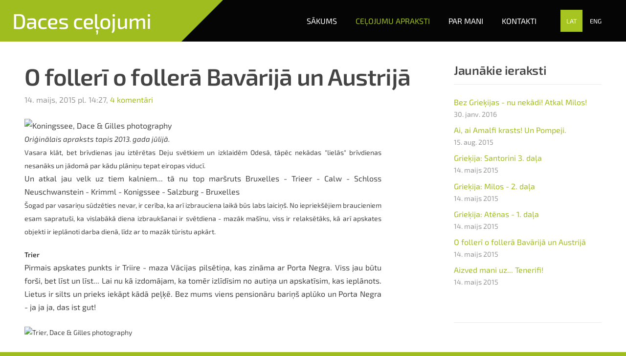

--- FILE ---
content_type: text/html; charset=UTF-8
request_url: http://www.dacetravels.eu/blogs/params/post/472339/o-folleri-o-follera-bavarija-un-austrija
body_size: 17449
content:
<!doctype html>

<html lang="lv">

    <head>

        <title>O follerī o follerā Bavārijā un Austrijā - Ceļojumu apraksti - Dace travels</title>

    <meta name="description" content="Oriģinālais apraksts tapis 2013. gada jūlijā.Vasara klāt, bet brīvdienas jau iztērētas Deju svētkiem un izklaidēm Odesā, tāpēc nekādas &amp;quot;lielās&amp;quot; brīvdienas nesanāks un jādomā par kādu plāniņu tepat" />

    <link rel="canonical" href="http://www.dacetravels.eu/blogs/params/post/472339/o-folleri-o-follera-bavarija-un-austrija">

    <meta name="twitter:card" content="summary" />
            <meta property="og:title" content="O follerī o follerā Bavārijā un Austrijā" />
            <meta property="og:description" content="Oriģinālais apraksts tapis 2013. gada jūlijā.Vasara klāt, bet brīvdienas jau iztērētas Deju svētkiem un izklaidēm Odesā, tāpēc nekādas &quot;lielās&quot; brīvdienas nesanāks un jādomā par kādu plāniņu tepat" />
            <meta property="og:image" content="https://i0.ifrype.com/gallery/fbc8c723f38fcfc425ca2159cb3680c6/06/147/800/v1/l_322147800.jpg" />
    


        <meta charset="utf-8" />
        <meta name="viewport" content="width=device-width,initial-scale=1.0,maximum-scale=1.0" />

        <link href="https://dss4hwpyv4qfp.cloudfront.net/designs/_shared/fonts/?family=Exo+2:300,500,600,regular,italic&subset=latin,latin-ext,cyrillic" rel="stylesheet" type="text/css" />
        <link rel="stylesheet" href="https://dss4hwpyv4qfp.cloudfront.net/designs/_shared/css/layout-shared.css?v=2.575" type="text/css" />
        <link rel="stylesheet" href="https://dss4hwpyv4qfp.cloudfront.net/designs/_shared/css/legacy-v1.css?v=2.575" type="text/css" />
        <link rel="stylesheet" href="https://dss4hwpyv4qfp.cloudfront.net/designs/impress-clear/css/layout.css?v=2.575" type="text/css" />
        <link rel="stylesheet" href="https://dss4hwpyv4qfp.cloudfront.net/designs/impress-clear/css/editable.css?v=2.575" type="text/css" />

        <link href="/favicon.png?0" rel="shortcut icon">
<link href="/favicon.png?0" rel="apple-touch-icon">        
            <link rel="stylesheet" href="https://dss4hwpyv4qfp.cloudfront.net/libs/js/fancybox3/jquery.fancybox.min.css?v=2.575" type="text/css" />
                <script src="https://dss4hwpyv4qfp.cloudfront.net/libs/js/jquery/2.2.4/jquery.min.js" ></script>
            <script src="https://dss4hwpyv4qfp.cloudfront.net/libs/js/fancybox3/jquery.fancybox.min.js?v=2.575" defer></script>
            <script src="https://dss4hwpyv4qfp.cloudfront.net/libs/js/bannerplay/jquery.bannerplay.js?v=2.575" defer></script>
            <script src="https://dss4hwpyv4qfp.cloudfront.net/libs/js/responsivevideos/jquery.responsivevideos.js?v=2.575" defer></script>
            <script src="https://dss4hwpyv4qfp.cloudfront.net/designs/_shared/js/bookings.js?v=2.575" defer></script>
            <script src="https://dss4hwpyv4qfp.cloudfront.net/designs/_shared/js/designfx.js?v=2.575" defer></script>
            <script src="https://dss4hwpyv4qfp.cloudfront.net/libs/js/mozlive.js?v=2.575" ></script>
                <link rel="alternate" href="http://www.dacetravels.eu/blogs/rss/" type="application/rss+xml" title="Dace travels - Ceļojumu apraksti" />
        <script>var FRONTEND_CDN = 'https://dss4hwpyv4qfp.cloudfront.net';</script>


    
    

    <script src="https://dss4hwpyv4qfp.cloudfront.net/m/localize/menu/lv/?v=2.575" defer></script>
<script src="https://dss4hwpyv4qfp.cloudfront.net/m/localize/cart/lv/?v=2.575" defer></script>
<script src="https://dss4hwpyv4qfp.cloudfront.net/libs/js/component/cart.js?v=2.575" defer></script>
<script src="https://dss4hwpyv4qfp.cloudfront.net/libs/js/component/filter.js?v=2.575" defer></script>

            <script>
                var mozPageMozApi = {"language":"lv","page":"blogs"}
            </script>
            

            <script>
                var mozCatalogUser = {
                    isLoggedIn: 0
                }
            </script>
            


<script>
    function isSmallTouchDevice() {
        return (('ontouchstart' in window) && (window.matchMedia("(max-width: 750px), (max-height: 500px)").matches));
    }
    if (isSmallTouchDevice()) {
        document.documentElement.classList.add('mobile-header');
    }
</script>



        <style class="customizer">
                                                                                                #title { background-color :  #a0bd1f  }
                                                                            body:not(.header-menu-center) #title:after, .mz_rtl:not(.header-menu-center) #title:before { border-top-color :  #a0bd1f  }
                                                                                                                            #title .mz_wysiwyg { color :  #ffffff  }
                                                                                                                            #menu > ul > li > a { color :  #ffffff  }
                                                                                                                            #menu > ul > li.selected > a, #menu > ul > li > a:hover { color :  #a0bd1f  }
                                                                                                                            #bigbar-colorizer { background-color :  hsla(0, 0%, 0%, 0.5)  }
                                                                                                                            #languages li > a { color :  #ffffff  }
                                                                                                                            #languages li.selected > a, #languages li > a:hover { background-color :  #a7c520  }
                                                                                                                            #languages li.selected > a, #languages li > a:hover { color :  #ffffff  }
                                                                                                                            a, .mz_editable a { color :  #a0bd1f  }
                                                                                                                            a:hover, .mz_editable a:hover, .mz_recentposts a:hover { color :  #999999  }
                                                                                                                            .moze-form .moze-formbutton, .moze-button, .moze-button-large, ul.moze-gallery li, #submenu li:hover > a, #submenu li.selected > a { background-color :  #a0bd1f  }
                                                                            .moze-button-large.btn-alt-light { border-color :  #a0bd1f  }
                                                                            .moze-button-large.btn-white, .moze-button.btn-alt, .moze-button-large.btn-alt { color :  #a0bd1f  }
                                                                                                                            .moze-form .moze-formbutton:hover, .moze-button:hover, .moze-button-large:hover { background-color :  #a0a0a0  }
                                                                            .moze-button-large.btn-alt-light:hover { border-color :  #a0a0a0  }
                                                                            .moze-button-large.btn-white:hover, .moze-button.btn-alt:hover, .moze-button-large.btn-alt:hover { color :  #a0a0a0  }
                                                                                                                            .mz_editable h1, .mz_editable h1.moze-megatitle, .mz_editable h1 a { color :  #444444  }
                                                                                                                            .mz_editable h2, .sidebox h2 { color :  #444444  }
                                                                                                                            .mz_editable h3 { color :  #444444  }
                                                                                                                                                                                        body { background-color :  #a0bd1f  }
                                                                                                                            #bottom .mz_editable { color :  #edf6c6  }
                                                                                                                            #bottom a { color :  #ffffff  }
                                                                            #bottom .mz_social a { fill :  #ffffff  }
                                                                                                                            #bottom a:hover { color :  #edf6c6  }
                                                                                                                                                                                                                                                                                                                                                                    
        @media (forced-colors: active) {
            :root { --color-header :  Canvas  }
            :root { --color-title :  CanvasText  }
            :root { --color-menu-text :  LinkText  }
            :root { --color-menu-text-selected :  CanvasText  }
            :root { --color-menu-accent :  CanvasText  }
            :root { --color-submenu :  Canvas  }
            :root { --color-submenu-text :  LinkText  }
            :root { --color-submenu-text-selected :  CanvasText  }
            :root { --color-submenu-accent :  CanvasText  }
            :root { --color-link :  LinkText  }
            :root { --color-button :  ButtonFace  }
            :root { --color-button-text :  ButtonText  }
            :root { --color-button-hover :  ButtonFace  }
            :root { --color-button-text-hover :  ButtonText  }
            :root { --color-sidemenu-text :  LinkText  }
            :root { --color-sidemenu-text-hover :  CanvasText  }
            :root { --color-h1 :  CanvasText  }
            :root { --color-h2 :  CanvasText  }
            :root { --color-h3 :  CanvasText  }
            :root { --color-text :  CanvasText  }
            :root { --color-text-strong :  CanvasText  }
            :root { --color-price :  CanvasText  }
            :root { --color-text-highlight :  Canvas  }
            :root { --color-text-border :  CanvasText  }
            :root { --color-background :  Canvas  }
            :root { --color-section-bg-1 :  Canvas  }
            :root { --color-section-bg-2 :  Canvas  }
            :root { --color-section-bg-3 :  Canvas  }
            :root { --color-footer :  Canvas  }
            :root { --color-footer-text :  CanvasText  }
            :root { --color-footer-link :  LinkText  }
            :root { --color-footer-link-hover :  CanvasText  }
            :root { --color-text-1 :  CanvasText  }
            :root { --color-text-1-highlight :  Canvas  }
            :root { --color-text-1-button :  ButtonFace  }
            :root { --color-text-1-button-text :  ButtonText  }
        }

    </style>
    <style class="customizer-fonts">
                                                                                                                                                                                                                                                                                                                                                                                                                                                                                                                                                                                                                                                                                                                                                                                                    </style>

    

    


        <script src="https://dss4hwpyv4qfp.cloudfront.net/designs/_shared/js/smoothscroll.js?v=2.575"></script>

        
        <script src="https://dss4hwpyv4qfp.cloudfront.net/designs/_shared/js/legacy-v1.js?v=2.575"></script>

    </head>

    <body class="header-menu-end    footer-center                                    " lang="lv">

        
        
        <header id="top">
    <div id="header">
        <a id="skip-link" href="javascript:;" tabindex="1">Pāriet uz galveno saturu</a>
        <div id="header-side">
            <div id="shopicons">
                                                            </div>
            <div id="toolicons">

            </div>
            <div  class="mz_component mz_lngselect" id="languages">    <button class="menu-icon" href="javascript:;" aria-label="Valodas izvēle" aria-haspopup="true" aria-controls="languages-menu"><svg xmlns="http://www.w3.org/2000/svg"></svg>&nbsp;LAT</button>
    <ul id="languages-menu" role="menu">
                    <li  class="selected" role="none">
                <a href="/" hreflang="lv" role="menuitem" aria-label="Latviešu" aria-current="true">LAT</a>
            </li>
                    <li  role="none">
                <a href="/home-1/" hreflang="en" role="menuitem" aria-label="English" >ENG</a>
            </li>
            </ul>
    </div>
                    </div>
        <div id="header-main">
            <div id="title">
                                    <a href="/"><div class="mz_component mz_wysiwyg mz_editable">    <div class="moze-wysiwyg-editor" >
                    Daces ceļojumi &nbsp; &nbsp;
            </div>
</div></a>
                            </div>
                            <div id="toptext" style="display: none">
                    <div  class="mz_component mz_wysiwyg mz_editable">    <div class="moze-wysiwyg-editor" >
            </div>
</div>
                </div>
                                        <div  class="mz_component mz_menu" id="menu" aria-label="Galvenā izvēlne">
            <ul role="menu">
                <li role="none"><a href="/"  role="menuitem" >Sākums</a>
                                    </li>
                        <li class="selected" role="none"><a href="/blogs/"  role="menuitem"  aria-current="true">Ceļojumu apraksti</a>
                                    </li>
                        <li role="none"><a href="/par-mani/"  role="menuitem" >Par mani</a>
                                    </li>
                        <li role="none"><a href="/kontakti/"  role="menuitem" >Kontakti</a>
                                </li></ul>
            
</div>
                    </div>

        <button id="languages-opener" aria-label="Valodas izvēle" class="mobile-menu-opener clearbutton"><svg xmlns="http://www.w3.org/2000/svg"></svg></button>
        <button id="menu-opener" aria-label="Galvenā izvēlne" class="mobile-menu-opener clearbutton"><svg xmlns="http://www.w3.org/2000/svg"></svg></button>

    </div>
    </header>
        <div id="belowfold">
            <div id="wrap">
                    <div id="submenubox">
        <nav id="submenu" class="mz_component mz_menu mz_blogmenu is-alternate" aria-label="Bloga izvēlne">
            <button id="submenu-opener" class="clearbutton"><span>&nbsp;</span></button>
        </nav>
    </div>
                

    <div>
    <div id="blog" class="section section-customizable">
        <div class="mz_overlay_bar mz_blog_customize"><a class="moze-blog-customize"></a></div>
        <div class="container">
            <div id="sidebar-wrap">
                <div  class="mz_component mz_blog mz_editable mainblock" data-cid="3820525" data-name="mainblog" data-type="blog">
<main class="moze-post-container" >

    
    <h1>O follerī o follerā Bavārijā un Austrijā</h1>

    <div class="moze-postdetails">
        <span>
            <span class="unpublished moze-lighter">14. maijs, 2015 pl. 14:27,</span>
                                                <a href="#comments">
                                        4  komentāri                                         </a>
                            
                    </span>
    </div>

    <div class="articleImage moze-justify" style="overflow: hidden; position: relative;"><img src="https://i0.ifrype.com/gallery/fbc8c723f38fcfc425ca2159cb3680c6/06/147/800/v1/l_322147800.jpg" style="width: 644px;" alt="Koningssee, Dace &amp; Gilles photography"></div><div class="postText popup" style="word-wrap: break-word; max-width: 730px;"><i style="color: rgb(68, 68, 68); font-family: 'Exo 2', Arial, sans-serif; font-size: 15px; font-variant: normal; line-height: 24px; text-align: justify;">Oriģinālais apraksts tapis 2013. gada jūlijā.</i><br></div><div class="postText popup" style="word-wrap: break-word; max-width: 730px;"><div class="moze-justify"><span style="font-size: 14px;">Vasara klāt, bet brīvdienas jau iztērētas Deju svētkiem un izklaidēm Odesā, tāpēc nekādas "lielās" brīvdienas nesanāks un jādomā par kādu plāniņu tepat eiropas viducī.</span></div><div class="moze-justify">Un atkal jau velk uz tiem kalniem... tā nu top maršruts Bruxelles - Trieer - Calw -&nbsp;Schloss Neuschwanstein&nbsp;- Krimml - Konigssee - Salzburg - Bruxelles</div><div><div class="moze-justify"><span style="font-size: 14px;">Šogad par vasariņu sūdzēties nevar, ir cerība, ka arī izbrauciena laikā būs labs laiciņš. No iepriekšējiem braucieniem esam sapratuši, ka vislabākā diena izbraukšanai ir svētdiena - mazāk mašīnu, viss ir relaksētāks, kā arī apskates objekti ir ieplānoti darba dienā, līdz ar to mazāk tūristu apkārt.</span></div><hr class="moze-more-divider" style="text-align: justify;"><p class="moze-justify"><b style="font-size: 14px; color: rgb(51, 51, 51);">Trier</b><br></p></div><div class="moze-justify">Pirmais apskates punkts ir Triire - maza Vācijas pilsētiņa, kas zināma ar Porta Negra. Viss jau būtu forši, bet līst un līst... Lai nu kā izdomājam, ka tomēr izlīdīsim no autiņa un apskatīsim, kas ieplānots. Lietus ir silts un prieks iekāpt kādā peļķē. Bez mums viens pensionāru bariņš aplūko un Porta Negra - ja ja ja, das ist gut!</div><div><div class="moze-justify"><br></div><div class="moze-justify"><img src="https://i3.ifrype.com/gallery/1889ed542f423fa51fe110f844e9dd51/06/139/023/v1/l_322139023.jpg" alt="Trier, Dace &amp; Gilles photography" style="font-size: 14px; width: 639px;"></div><div class="moze-justify"><br></div></div><div class="moze-justify">Mums par lielu pārsteigumu pilsētiņas centrā viss ir ciet &nbsp;- var dabūt salčiku, ja gribas, bet tas arī viss... Nu nē, salčiku gan mums nevajaga, gribam slaveno vācu šniceli!&nbsp;<img src="https://ifrype.com/i/smilies/v6/smile.gif" class="smiley" alt=":)" style="height: 21px; vertical-align: middle; position: relative; top: -3px;">&nbsp;&nbsp;Pārāk ilgi nekavējamies un laižam tālāk.</div><div class="moze-justify"><br></div><div class="moze-justify"><b>Calw</b></div><div class="moze-justify">Mūsu nākamais apskates punkts un naktsmājas vieta ir Calw - pilsētiņa netālu no Štutgartes, pēc bildēm spriežot ar savu šarmu un Alzasas piesitienu. Calw arī vajadzētu atrast kāda klostera drupas. Pirms kāda laika kaut kur biju redzējusi linku ar "most impressive ruins", viena no vietām - Švarcvaldē... bet nekas vairāk nebija teikts, bilde bija iespaidīga un gribējās atrast, kur tad tas skaistums atrodas, pēc pamatīgas gūglēšanas arī atradās!&nbsp;</div><div class="moze-justify">Gribējām redzēt kaut ko šādu:</div><div><div class="moze-justify"><img class="TextAreaImg" src="https://i7.ifrype.com/textarea/24/l_247327.jpg" pid="247327" alt="txt_247327_large" style="font-size: 14px; margin-right: 5px; margin-bottom: 5px; cursor: pointer;"></div><div class="moze-justify"><span style="font-size: 14px;">Pēdējais ierakts Tripadvisor saka, ka 2011. g. sākušies iesaldēšanas darbi. Mēs ceram, ka darbi būs jau pabeigti un varēsim aplūkot drupas visā to pilnībā. Vairāk par objektu šeit:</span></div></div><div class="moze-justify"><a class="externalUrl" target="_blank" href="http://www.tripadvisor.com/Attraction_Review-g187280-d2319413-Reviews-Hirsau_Schloss-Calw_Black_Forest_Baden_Wurttemberg.html" title="http://www.tripadvisor.com/Attraction_Review-g187280-d2319413-Reviews-Hirsau_Schloss-Calw_Black_Forest_Baden_Wurttemberg.html" style="outline: none; word-wrap: break-word;">http://www.tripadvisor.com/Attraction_Re…</a></div><div class="moze-justify"><span style="font-size: 14px;">Bet nekā! Visas drupas ir ietītas plēvēs un vēl visam par godu tajā vakarā drupās ir koncerts... Noskaņa tiek sajaukta pilnībā, kabeļu kilometri un zilas wc būdiņas nu galīgi neiederas visā šajā brīnumā... Esam mazliet saskumuši, bet nu neko... brauksim aplūkot pašu Calw - izskatās mierīga un skaista, upīte pa vidu, krāsainas mājiņas...</span><br></div><div class="moze-justify">Iečekojamies Alte Post hotelī pašā centrā, pēc izskata pustraka sieviete iedod mums atslēgas, ierāda istabiņu, kas patiesībā ir dzīvokļa lielumā - ir Ok. Nolemjam, ka nav ko gulšņāt un jāiet apskatīt ciematiņš. Tas ir tādā kā ielejā un pēkšņi parādās zili melni mākoņi un mums ātri jādomā, kur mukt. Noskatam vienīgo bāru, kurā ir cilvēki un dodamies turp. Muskuļoti vīrieši ar tetovējumiem sūc koliņu, spāņu pāris grauž riekstiņus. Sākas riktīgs gāziens, ārā viss iet pa gaisu, saulessargs, krēsli... īsta vētra. Mēs tiekam pie vietējā aliņa un priecājamies par dzērienu kartes cenām (tāpēc vien man patīk Vācija<img src="https://ifrype.com/i/smilies/v6/flag_de.gif" class="smiley" alt="(flag:de)" style="height: 21px; vertical-align: middle; position: relative; top: -3px;">&nbsp;). Liekas, ka lietus ir aizslaucījis arī visu dzīvību no mazās pilsētiņas, nav pilnīgi neviena... Ieejam baznīcā - durvis vaļā, mijkrēslis un apgarots miers... nevienas skaņas izņemot mūsu klusos soļus... Forši, bet izejot ārā tāds miers gan vairs nepatīk - visi resto ir ciet, veikals, protams, arī ir ciet, tankštelles vispār nav... Sāku apšaubīt savu teoriju par brīvdienu sākšanu svētdienās... arī wifi nestrādā... Mazā skaistā pilsētiņa pārvēršas spoku apņemtā ciema miestā un tā vien gribas braukt tālāk.&nbsp;</div><div class="moze-justify"><br></div><div class="moze-justify"><b>Schloss Neuschwanstein</b></div><div class="moze-justify">No rīta pārak daudz nečammājamies un laižam tālāk ar cerību, ka pēc 2 h brauciena lietus vairs nelīs.&nbsp;</div><div class="moze-justify">Nākamais apskates objekts -&nbsp;Schloss Neuschwanstein (kurš gan šo var izrunāt?). Šī pils ir kalpojusi par iedvesmu Walt Disney pilij un gribam to redzēt ar savām acīm. Jau savlaicīgi nolemjam, ka iekšā neiesim. Šī pils ir īsts tūristu magnēts, un lai to apskatītu no iekšas, biļetes ir jārezervē internetā jau laicīgi, kā arī pili var apskatīt tikai noteiktā laikā, kas ierakstīts biļetē.&nbsp;</div><div class="moze-justify">Piebraucot pie ciematiņa, pili jau var redzēt pa gabalu, principā pietiktu jau ar šo vien, bet gribās to redzēt mazliet tuvāk. Kalna pakājē ir lielas stāvvietas un asistenti palīdzēs noparkoties (5 eur dienā). Ir vairāki veidi, kā tikt līdz pilij - ar pajūgu, ar autobusu vai ar kājām.&nbsp;</div><div class="moze-justify">Šajā kartē var labi redzēt celiņus:</div><div class="moze-justify"><a class="externalUrl" target="_blank" href="http://beautyknot.files.wordpress.com/2011/09/schloss-neuschwanstein-map.jpg" title="http://beautyknot.files.wordpress.com/2011/09/schloss-neuschwanstein-map.jpg" style="outline: none; word-wrap: break-word;">http://beautyknot.files.wordpress.com/20…</a></div><div class="moze-justify">Un šeit izmaksas transportam:</div><div class="moze-justify"><a class="externalUrl" target="_blank" href="http://www.neuschwanstein.de/englisch/tourist/howtoget.htm" title="http://www.neuschwanstein.de/englisch/tourist/howtoget.htm" style="outline: none; word-wrap: break-word;">http://www.neuschwanstein.de/englisch/to…</a></div><div class="moze-justify">Izlemjam, ka iesim ar kājām. Un iešana noteikti neaizņem 40 min kā rakstīts aprakstā (nu varbūt 40 min, ja iet ar bērniem vai vecākiem cilvēkiem). Izlemjam, ka vispirms iesim uz pili un pēc tam uz Marie Brucke, no kura var redzēt pili pilnībā.&nbsp;</div><div class="moze-justify">Beidzot priecājamies, ka laiks ir apmācies, jo kāpšana kalnā, lai gan gana viegla, tomēr karstā saulē būtu krietni vien grūtāka.&nbsp;</div><div><div class="moze-justify"><br></div><div class="moze-justify"><img class="TextAreaImg" src="https://i5.ifrype.com/gallery/25abed2e918882d7b8996ebca4e93ea7/03/139/245/v1/l_322139245.jpg" pid="322139245" alt="Dace &amp; Gilles photography" style="font-size: 14px; margin-right: 5px; margin-bottom: 5px; cursor: pointer;"></div><div class="moze-justify"><span style="font-size: 14px;">Apskatam pili no ārpuses, tiekam līdz Marie Brucke, kur sava vieta zem saules ir jāizcīna ar japāņiem, lai nobildētu skaistumu (bet tas ir to vērts - nu tā bilde).&nbsp;</span><br></div></div><div><div class="moze-justify"><br></div><div class="moze-justify"><img class="TextAreaImg" src="https://i0.ifrype.com/gallery/c7cc126069017a4934e454fdab55b520/05/139/570/v1/l_322139570.jpg" pid="322139570" alt="Dace &amp; Gilles photography" style="font-size: 14px; margin-right: 5px; margin-bottom: 5px; cursor: pointer;"></div><div class="moze-justify"><br></div></div><div class="moze-justify">Forumos lasīju, ka 3 japāņi bija iekrituši aizā... nu tā varētu būt. Tiem, kam bail no augstuma arī uz tiltiņa labāk nerādīties. Bet tiem, kam patīk kāpelēt, ir vēl šādi tādi punkti, no kuriem paveras lieliski skati uz pili. Iedomājos, kā būtu ziemā, kad viss sasnidzis un balts... vai arī rudenī ar košām lapām...</div><div class="moze-justify">Tālāk mums plāniņš braukt uz Zugspitze, bet, ņemot vērā laika apstākļus saprotam, ka nē, nav vērts... mākoņu ir par daudz un pilnīgi neprognozējami. Ja būtu braukuši, tad no Austrijas puses, jo tad pacēlāji sanak lētāk nekā Vācijā (Vācijā Zugspitze ir augstākais kalns, bet Austrijā tiekai "viens no"... &nbsp;- man patika šis skaidrojums, kāpēc tāda atšķirība cenās - lasīju kaut kur forumos<img src="https://ifrype.com/i/smilies/v6/smile.gif" class="smiley" alt=":)" style="height: 21px; vertical-align: middle; position: relative; top: -3px;">&nbsp;)</div><div class="moze-justify"><br></div><div class="moze-justify"><b>Insbruka</b></div><div class="moze-justify">Šī pilsētiņa man saistās ar bobsleja sacensību pārraidēm, kad fanoju par Prūša ekipāžu un Insbruku rādīja no "augšas" - tad man likās - oooo kāda forša pilsētiņa. Tā arī bija. Viens no lieliskajiem šīs vasaras atklājumiem. Pilsētiņa skaista, sakopta, kalnu ielejā, mierīga, liekas, ka arī ar labu šopingu.&nbsp;</div><div><div class="moze-justify"><br></div><div class="moze-justify"><img class="TextAreaImg" src="https://i6.ifrype.com/gallery/560c1266775f23e34e07fbac0a2a5a96/03/139/956/v1/l_322139956.jpg" pid="322139956" alt="Insbruk, Dace &amp; Gilles photography" style="font-size: 14px; margin-right: 5px; margin-bottom: 5px; cursor: pointer;"></div><div class="moze-justify"><span style="font-size: 14px;">Imperial dārzi arī ļoti skaisti - vietējie večuki spēlē šahu, dambreti, mammas pastaigājas ar mazuļiem. Insbrukā atklājam šīs vasaas dzērienu - aperol spritz. Nu bija jau dzerts, bet kaut kā bija aizmirsies, bet Insbrukā uz centrālās ieliņas kafejnīcu galdiem mirgoja tikai šis oranžais dzēriens - tad nu mēs ar kā vietējie - sēdi, rakņājies telefonā un lēnām sūc rūgto apelsīnu...&nbsp;</span><img src="https://ifrype.com/i/smilies/v6/lick.gif" class="smiley" alt="(lick)" style="font-size: 14px; height: 21px; vertical-align: middle; position: relative; top: -3px;"><br></div></div><div class="moze-justify">Naktsmājas esam noskatījuši turpat pie Insbrukas - Igls - mazs ciems, bet jauks. Šoreiz labs, ar saunu un džakūzi un debesu zvaniem... nu ja, tak Austrija!!! Kurš ta iet peldkostīmā saunā? Labi gan, ka džeki saprot, ka pietiek šiem tur zvanīties un atstāj mūs vienus... ufffff...&nbsp;</div><div class="moze-justify">No rīta mākoņi jau izklīduši, &nbsp;saulīte parādījusies un solās gozēties visu nedēļu - tas priecē.&nbsp;</div><div class="moze-justify">Aizbraucam uz tramplīnlēkšanas trasi, esam agri, gandrīz paši pirmie un ir labi. Trase ļoooooooti iespaidīga, daudz informācijas par to, kā notiek lekšana ar slēpēm, kāds ātrums, kā lec vasarā, kad bija olimpiskās spēles utt... Visiespaidīgāk, protams, ir stāvēt tur, kur stāv paši tramplīnlēcēji... nuuuuu, iespaidīgi. Ieraugam, ka aiz kompleksa, lejā no kalna ir kapi, nu tas laikam tiem steidzīgajiem - var aizšaut pa taisno...</div><div><div class="moze-justify"><br></div><div class="moze-justify"><img class="TextAreaImg" src="https://i1.ifrype.com/gallery/d04749ce11c109a9c4697172874aa4d2/04/140/531/v1/l_322140531.jpg" pid="322140531" alt="Dace &amp; Gilles photography" style="font-size: 14px; margin-right: 5px; margin-bottom: 5px; cursor: pointer;"></div><div class="moze-justify"><span style="font-size: 14px;">Insbrukā būtu gribējies pavadīt vēl vienu dienu, bet plāniņā ir braukt apskatīt Krimml ūdenskritumu, kas ir 5. augstākais ūdesnkritums pasaulē. Braukt pa Austriju ir patiess prieks - katrā tankštellē wifi par brīvu, pa ceļam veikaliņi ar visādiem tiroliešu gardumiem. Atjēdzamies, ka Ausrijā laikam ir jāpērk vignette, ja brauc pa lielajām šosejām, bet tā kā nekur nav rakstīts, kur to nopirkt (gan jau ka jebkurā bendzīna uzpildes stacijā</span><img src="https://ifrype.com/i/smilies/v6/smile.gif" class="smiley" alt=":)" style="font-size: 14px; height: 21px; vertical-align: middle; position: relative; top: -3px;">)<span style="font-size: 14px;">&nbsp;, tad neliekamies ne zinis. Mūsu ceļš ved pa kalnu pārejām, kas ir skaistas, bet ne tik iespaidīgas kā Šveicē. Sanāk arī iebraukt Hohe Tauern dabas parkā, kas nozīmē arī ceļa nodevu 8 eur...&nbsp;</span></div></div><div class="moze-justify"><br></div><div class="moze-justify"><b>Krimml</b></div><div class="moze-justify">Beidzot tiekam pie Krimml ūdesnkrituma. Skaists. Var uzkāpt līdz pašai augšai, ja ir laiks un spēks.&nbsp;</div><div><div class="moze-justify"><br></div><div class="moze-justify"><img class="TextAreaImg" src="https://i8.ifrype.com/gallery/fe323b2acc86631ad29aadb7793cd9be/06/141/908/v1/l_322141908.jpg" pid="322141908" alt="Krimml waterfall, Dace &amp; Gilles photography" style="font-size: 14px; margin-right: 5px; margin-bottom: 5px; cursor: pointer;"></div><div style="outline: none; word-wrap: break-word;" class="moze-justify"><a class="externalUrl" target="_blank" href="http://www.wasserfaelle-krimml.at/html_engl/wasserfall_engl.html" title="http://www.wasserfaelle-krimml.at/html_engl/wasserfall_engl.html" style="font-size: 14px; outline: none; word-wrap: break-word;">http://www.wasserfaelle-krimml.at/html_e…</a><br></div></div><div class="moze-justify"><br></div><div class="moze-justify">Tālāk nolemjam braukt uz Konigssee - Vācijas tīrāko ezeru pašos valsts dienvidaustrumos. Būtu gribējies izbraukt arī Hohe Tauern scenic route, bet kaut kā mums liekas, ka iespaidīgāk par Šveici nebūs. Jāsaka gan, ka Austrijas skaistums ir savādāks skaistums nekā Šveicei. Pirmais ir tāds romantisks, mierīgs, bet Šveicē viss ir robustāks un nepieradinātāks.&nbsp;</div><div class="moze-justify">Austrijas kalnos visu laiku galvā skan Do Re MI...&nbsp;<img src="https://ifrype.com/i/smilies/v6/music.gif" class="smiley" alt="(music)" style="height: 21px; vertical-align: middle; position: relative; top: -3px;"></div><div><center style="text-align: justify; position: relative; clear: both;"><iframe class="moze-iframe" src="https://www.youtube.com/embed/xIjobdArtiA?wmode=transparent" height="400px" width="710px"></iframe></center></div><div class="moze-justify"><br></div><div class="moze-justify"><b>Konigssee</b></div><div class="moze-justify">Brīvdienu viducī esmu izplānojusi piezemēšanos uz pāris dienām pie skaistā ezera Konigssee. Meklējot kādu hotelīti bookingaa, visas labās vietas jau sen kā bija aizsistas, tāpēc ķēros klāt pie google maps un vietējiem b&amp;b. Noskatīju vienu pavisam netālu no paša ezera - likās ideāla vietiņa, nekādas atsauksmes nekur nebija pieejamas, bet saimnieki bildē izskatījās jauki un vieta laba. Ierodoties manas domas sašķobījās... no ezera tāds labs gabaliņš stāvā kalnā augšā, saimnieki uz 75 nevis 50 kā bildē (bet gana jauki), nav wifi, visur sakarināti izkaltēti puķu pušķi (gan jau viens arī no kāzu rozēm pirms gadiem 50...), zvērēnu bildes... lapsiņas, vāverītes, zvaniņi, apputējušas plastmaas saulespuķes... nuuuu sajūta, ka esam "ieberzušies" ne pa jokam... bet nu variantu nav... Vakarā omu uzlabo vienkārši burvīga šnicele (nevis as parasto rīvmaizi, bet gan ar kliņģera drupačiņām) un pēc Maslova piramīdas mums arī vairak neko nevajaga...<img src="https://ifrype.com/i/smilies/v6/smile.gif" class="smiley" alt=":)" style="height: 21px; vertical-align: middle; position: relative; top: -3px;"></div><div><div class="moze-justify"><br></div><div class="moze-justify"><img class="TextAreaImg" src="https://i3.ifrype.com/gallery/e2acf5efb14152b73a2741423eb78406/03/147/473/v1/l_322147473.jpg" pid="322147473" alt="German food, Dace &amp; Gilles photography" style="font-size: 14px; margin-right: 5px; margin-bottom: 5px; cursor: pointer;"></div><div class="moze-justify"><br></div></div><div class="moze-justify"><b>Sāls raktuves un Zalcburga</b></div><div class="moze-justify">No rīta atkal ir parādījušies mākonīši, tāpēc nolemjam braukt uz sāls raktuvēm un Zalcburgu. Sāls raktuvēs iekš Berchtesgaden ir patiesi interesantas. Vispirms visiem jāuzvelk kombinzons, tad ar vilcieniņu brauc pazemē, tad var redzēt, kā sāli ieguva kādreiz un kā tagad, tad var nošļūkt pa dēļu slidkalniņu, pārbraukt pāri sāls ezeram un beigās iedod mazu sāls bundulīti ka suvenīru. Vispār interesanti, bet gids stāsta tikai vācu valodā, pārējiem iedod audio gidus (meitene man gribēja ieskaidrot, ka čehu valodā un krievu valodā man varētu būt vieglāk nekā angliski), bet nu liela jēga no tiem nav gan, tēpēc es uzmācīgi jautāju visādus jautājumus par sāls iegūšanu, darbiniekiem utt. Nabaga studentiņš spēj tik atbildēt, bet es esmu priecīga, ka noskaidroju, ka sāls raktuves ir privātīpašums un ka raktuvēs strādā 60 profesionāli sāls racēji&nbsp;<img src="https://ifrype.com/i/smilies/v6/smile.gif" class="smiley" alt=":)" style="height: 21px; vertical-align: middle; position: relative; top: -3px;">&nbsp;&nbsp;Braukšana pa koka slidkalniņu visos izraisa lielu jautrību - ir ar! Laid nu pa stāvu dēli lejā! Ieteikums - neņemiet līdzi somas un esiet gana agri no rīta, jo ap 11.00 jau visas tūres bija izpārdotas (var norezervēt arī internetā).</div><div class="moze-justify"><a class="externalUrl" target="_blank" href="http://www.berchtesgaden.de/en/salt-mine-berchtesgaden" title="http://www.berchtesgaden.de/en/salt-mine-berchtesgaden" style="outline: none; word-wrap: break-word;">http://www.berchtesgaden.de/en/salt-mine…</a></div><div><div class="moze-justify"><br></div><div class="moze-justify"><img class="TextAreaImg" src="https://i5.ifrype.com/gallery/a20f39f4b478a1eb8f8ea09a2fe7f063/03/146/565/v1/l_322146565.jpg" pid="322146565" alt="Salt mines, Dace &amp; Gilles photography" style="font-size: 14px; margin-right: 5px; margin-bottom: 5px; cursor: pointer;"></div><div class="moze-justify"><span style="font-size: 14px;">Protams, ka dažāda veida sāli var nopirk arī kā suvenīru (par normālām sāls cenām) - mēs tā arī izdarījām, bet atbraucot mājās izrādījās, ka tāda pati sāls bundžiņa jau stāv...&nbsp;</span><img src="https://ifrype.com/i/smilies/v6/lough.gif" class="smiley" alt=":D" style="font-size: 14px; height: 21px; vertical-align: middle; position: relative; top: -3px;"></div></div><div class="moze-justify">Zalcburga mūs sagaida ar jauku saulīti, noparkojamies pie Mirabell dārziem un uzreiz esam ievilkti pilsētas burvībā.</div><div><div class="moze-justify"><br></div><div class="moze-justify"><img class="TextAreaImg" src="https://i1.ifrype.com/gallery/612ff7d6987b645d6b85cd4b40374b96/04/143/491/v1/l_322143491.jpg" pid="322143491" alt="Dace &amp; Gilles photography" style="font-size: 14px; margin-right: 5px; margin-bottom: 5px; cursor: pointer;"><img class="TextAreaImg" src="https://i9.ifrype.com/gallery/2b924c3d4fac04ee369662b405c6e90c/06/141/949/v1/l_322141949.jpg" pid="322141949" alt="Dace &amp; Gilles photography" style="font-size: 14px; margin-right: 5px; margin-bottom: 5px; cursor: pointer;"></div><div class="moze-justify"><span style="font-size: 14px;">Izstaigājam dārzus, pilsētiņas centru, atkal tiekam pie aperol spritz operas dārza kafejnīcā, kur kāds soprāns izdzied āriju... pilna laime.&nbsp;</span><br></div></div><div class="moze-justify">Lai pa īstam izbaudītu Zalcburgu ar vienu pusdienu nepietiek, bet taja pašā laikā laužu pūļi mūs nogurdina un gribam baudīt skaistumu laukos.</div><div class="moze-justify"><br></div><div class="moze-justify"><b>Ramsau</b></div><div class="moze-justify">Izlemjam, ka Ramsau būtu īstā vieta, kur pamērcēt kājas auksta upes ūdenī. Patiešām burvīga.</div><div><div class="moze-justify"><br></div><div class="moze-justify"><img class="TextAreaImg" src="https://i8.ifrype.com/gallery/01e703d84f8cd64c672943ab95216a86/06/144/188/v1/l_322144188.jpg" pid="322144188" alt="Ramsau, Dace &amp; Gilles photography" style="font-size: 14px; margin-right: 5px; margin-bottom: 5px; cursor: pointer;"></div><div class="moze-justify"><b style="font-size: 14px;">Jenner</b><br></div></div><div class="moze-justify">Nākamjā dienā saulīte danco jau no paša rīta. Esam piecēlušies agri un tiekam pie brokastīm, kur vēl ir ko ēst, kur vācieši visu vēl nav noēduši plkst. 8.00&nbsp;<img src="https://ifrype.com/i/smilies/v6/lough.gif" class="smiley" alt=":D" style="height: 21px; vertical-align: middle; position: relative; top: -3px;">&nbsp;&nbsp;Doma ir uzbraukt augšā Jenner kalnā (1874 m v.j.l.).</div><div class="moze-justify"><a class="externalUrl" target="_blank" href="http://www.jennerbahn.de/de/home/" style="outline: none; word-wrap: break-word;">http://www.jennerbahn.de/de/home/</a></div><div class="moze-justify">Saimnieki mums iedod īpašās biļetes un par to esam ļoti priecīgi, ieraugot rindu, kas stāv pie kasēm. Jenner ir ļoti laba alternatīva Ērgļa ligzdai, skati it kā esot pat labāki, tikšana vienkāršāka, bet, protams, nav vēstures pieskaņas. Mums to arī nevajaga, vismaz pagaidām. Pacēlāja kabīnes ir mazas mazītiņas, jau pašā rītā sajūta kā siltumnīcā, vēl apstājas kaut kur uz kādām 10 min, tā nu mēs karājamies... jau izdomājam, kā būs, ja būs jālec lejā - nu nebūtu tik traki - nav jau tik augstu...&nbsp;<img src="https://ifrype.com/i/smilies/v6/lough.gif" class="smiley" alt=":D" style="height: 21px; vertical-align: middle; position: relative; top: -3px;">&nbsp;bet nu par laimi kabīnes sāk kustēties un tiekam kalna galā veiksmīgi. Skati apkārt visjaukākie.&nbsp;</div><div><div class="moze-justify"><br></div><div class="moze-justify"><img class="TextAreaImg" src="https://i1.ifrype.com/gallery/dc3936d7b35b6aa1da325d882f63046f/06/144/701/v1/l_322144701.jpg" pid="322144701" alt="Jenner, Dace &amp; Gilles photography" style="font-size: 14px; margin-right: 5px; margin-bottom: 5px; cursor: pointer;"></div><div class="moze-justify"><span style="font-size: 14px;">Izdomājam, ka būtu forši lejā noiet nevis nobraukt. Kāpšanas ekipējuma, protams, mums nekāda, bet nu izskatās, ka tik traki nemaz nav un pēc ilgas domāšanas, par kuru ceļu lai iet (te man ausīs skan Deju svētku teksts - iesi pa labi - draugu zaudēsi, iesi pa kreisi - pats pazudīsi...</span><img src="https://ifrype.com/i/smilies/v6/lough.gif" class="smiley" alt=":D" style="font-size: 14px; height: 21px; vertical-align: middle; position: relative; top: -3px;"><span style="font-size: 14px;">&nbsp;). Beigās izdomājam, ka 3,5 h gājiens mums būs Ok. Un ir ar&nbsp;</span><img src="https://ifrype.com/i/smilies/v6/cool.gif" class="smiley" alt="8)" style="font-size: 14px; height: 21px; vertical-align: middle; position: relative; top: -3px;"></div></div><div class="moze-justify"><img class="TextAreaImg" src="https://i3.ifrype.com/gallery/604a7ea82b2021ef9f464d504a646b6e/06/147/103/v1/l_322147103.jpg" pid="322147103" alt="Jenner, Dace &amp; Gilles photography" style="font-size: 14px; margin-right: 5px; margin-bottom: 5px; cursor: pointer;"></div><div class="moze-justify"><b style="font-size: 14px;">Konigssee</b><br></div><div class="moze-justify">Pašam saldajam ēdienam esam atstājuši izbraucienu pa ezeru. Mēģinam piecelties gana agri, lai nebūtu jāstāv rindā, lai tiktu uz laiviņu. Esam tieši laikā - ne par agru, ne apr vēlu, tieši pirms 9.00. Daļa ezera vēl ir ēnā un man bail, ka skaistais skats uz Sv. Bartholoma būs ēnā, bet kamēr stūrmanis pūš tauri, lai demonstrētu lielisku atbalsi, ēna pazūd (iedomājieties, ka visi 137 laivu stūrmaņi prot pūst tauri - vai arī ir iemācījušies vienu meldiņu).</div><div class="moze-justify">Sākumā aizbraucam līdz Salet, līdz Obersee, skaisti.</div><div><div class="moze-justify"><br></div><div class="moze-justify"><img class="TextAreaImg" src="https://i0.ifrype.com/gallery/892c017bbb2a7c27e5e29951529c906b/06/148/800/v1/l_322148800.jpg" pid="322148800" alt="Konigssee, Dace &amp; Gilles photography" style="font-size: 14px; margin-right: 5px; margin-bottom: 5px; cursor: pointer;"></div><div class="moze-justify"><span style="font-size: 14px;">Tad tapakaļ uz Sv. Bartholoma, lai atrastu pludmali, kur nopeldēties. Ezers ir ļoti dzirds, zivtiņas taisa fish spa, ūdens gan mazliet vēss, ja nepeld, dunduri mazliet kož, bet kopumā svētlaime.</span><br></div><div><div class="moze-justify"><br></div><div class="moze-justify"><img class="TextAreaImg" src="https://i8.ifrype.com/gallery/99c771b5861c605bee483834d91aeee8/05/148/908/v1/l_322148908.jpg" pid="322148908" alt="Konigssee, Dace &amp; Gilles photography" style="font-size: 14px; margin-right: 5px; margin-bottom: 5px; cursor: pointer;"></div><div class="moze-justify"><span style="font-size: 14px;">Atklājam arī izžuvušu upi, kas kādreiz nesusi ledāja ūdeņus, bet tagad palikuši tikai spocīgi akmeņi un zari. Vispār&nbsp;Berchtesgaden parkaa ir daudz skaistu lietu, ko aplūkot, bet informācija internetā ir diezgan skopa. Būtu gribējies aiziet arī līdz eiskapelle, bet ir milzīgs karstums, un mēs labāk izvēlamies pasēdēt ar aperol spritz.</span><img src="https://ifrype.com/i/smilies/v6/cool.gif" class="smiley" alt="8)" style="font-size: 14px; height: 21px; vertical-align: middle; position: relative; top: -3px;"><br></div></div><div class="moze-justify"><br></div><div class="moze-justify"><b>Obersalzburg</b></div><div class="moze-justify">Pirms došanās mājās mums vēl ir palicies viens apskates objekts - Hitlera bunkurs Oberzalcburgā. II Paules Kara pētniekiem un vēsturniekiem Oberzalcburga ir ideāla vieta, jo šis jaukais ciems pēc Hitlera vēlmes tika pārtaisīts par stratēģiski ļoti svarīgu punktu ar iespaidīgu infrastruktūru. Ļoti daudz noderīgas informācijas var izlasīt šajā bukletā (nepažēlojiet 6 dolārus):</div><div class="moze-justify"><a class="externalUrl" target="_blank" href="http://harrimantravelbooks.com/Berchtesgaden.html" title="http://harrimantravelbooks.com/Berchtesgaden.html" style="outline: none; word-wrap: break-word;">http://harrimantravelbooks.com/Berchtesg…</a></div><div class="moze-justify">Lai gan lielākā daļa no objektiem ir novākti ar nolūku, šādas tādas lietas vēl ir apskatāmas. Mūsu izvēle krita uz autentisko bunkuru, jo likās, ka tur vēstures elpa būs visīstākā. Pie Turken hoteļa ir apskatāma daļa bunkura, kas principā ir saglabājies neskarts līdz mūsdienām. Esam klāt ap deviņiem, bet bunkurs vaļā tikai no 10.00... mazliet jāpagaida. Beidzot veca kundzīte atver bunkuru un mēs viņai katrs noskaitam 3.50 eur biļetei. Izejam caui redeļu vārtiem, kad kundzīte sākt kliegt: "Ein euro, ein euro!!!!!!!!!!" Saprotam, ka, viņai kaut kas nepatīk, jo tādā balsī brēkt par vienu eiro... bet nu neko, mēs atpakaļ netiekam, jo jau iegājām iekšā, kā arī esam 100% pārliecināti, ka naudu noskaitījām pareizi! Un tad kundzītei visas kapeikas izbirst zemē... "Scheisse, Scheisse....!!!!" Ooo, nu tik skaļi un no tādas kundzītes kaut ko tādu neesam gaidījuši... šī mums atmet ar roku un mēs kāpjam lejā pa spirālveidīgām kāpnēm. Sajūtas pavisam nelāgas, lejā ir auksts, mitrs, deg dažas lampas, pil ūdens... izdomājam, ka nejaukā kundzīte ir ... you know who radiniece un tūlīt mums izslēgs gaismas un mēs nekad netiksim ārā... bunkurā esam vieni paši, redzami ložu caurumi, gāzes vadi... kļūst pavisam neomulīgi... nekādu norāžu nav, tikai viena "ausgang"... &nbsp;Par laimi bukletā lasīju, ka bunkurā pazust nevar un nav svarīgi iet pa labi vai pa kreisi, bet tāda sajūta, ka ļaunums dvešo no katra stūra. Un kā nu ne, šis bunkurs redzējis daudz...</div><div><div class="moze-justify"><br></div><div class="moze-justify"><img class="TextAreaImg" src="https://i6.ifrype.com/gallery/72e4aa53267a501240fd5e3f80827e2f/06/146/066/v1/l_322146066.jpg" pid="322146066" alt="Germany, II World War bunker, Dace &amp; Gilles photography" style="font-size: 14px; margin-right: 5px; margin-bottom: 5px; cursor: pointer;"></div><div class="moze-justify"><span style="font-size: 14px;">Tiekam laukā no bunkura pēc iespējas ātrāk - gribējām dabūt oriģinālo bunkuru - dabūjām par visiem 100... Sajūtas pavisa nelāgas gandrīz visu ceļu uz mājām... bet šis bunkurs ir ieintriģējis un mājās noskatāmies vairākas filmas par II Pasaules Karu un "you know who - the one who must not be named"...</span><br></div></div><div class="moze-justify">Pa ceļam vispār bija plānots iebraukt kādā Švarcvaldes spa un Tribergā, lai nogaršotu oriģinalo forest noir kūku un apskatītu dzegužu pulksteņus, bet tā ka kaķis mājās ir sastrādājis zilus brīnumus, tad nu jābrauc vien mājās&nbsp;<img src="https://ifrype.com/i/smilies/v6/smile.gif" class="smiley" alt=":)" style="height: 21px; vertical-align: middle; position: relative; top: -3px;"></div><div class="moze-justify"><br></div><div class="moze-justify">Šādi tādi novērojumi:</div><div><ul class="Textarea" style="margin-bottom: 15px; margin-left: 15px; list-style-type: disc; list-style-position: inside;"><li style="text-align: justify;">Visi tūristi bija pensionāri... jaunieši laikam brauc uz pludmalēm...&nbsp;</li><li style="text-align: justify;">Austrijā pa ceļam redzējām daudz sekšopu supermarketus, ne jau tādu maziņos, bet īstus hipermārketus</li><li style="text-align: justify;">Biedējoši, kā Vācija ir izdzēsusi (vai centusies) izdzēst visas II Pasaules Kara pēdas, saprotams kāpēc, bet žēl, ka tā</li><li style="text-align: justify;">Austrijā ir dabūjama dikti garšīga sviestmaize ar šniceli un diļļu mērcīti (tajā sarkanajā supermarketā, neatceros nosaukumu)</li><li style="text-align: justify;">wifi tankštellēs Austrijā - super!</li><li style="text-align: justify;">Bavārijā lielakoties rūpējas par tūristiem vācu valodā, nesaproti? Tut mir leid...</li><li><div class="moze-justify"><span style="font-size: 14px;">Bavārija un Austrijas Tirole ir pilna ar visādiem labumiem un suvenīriem. Vai kā būtu gribējies nopirkt dirndl, bet kaut kā nesanāca, toties mājās palicēji tika pie dāvanām</span><img src="https://ifrype.com/i/smilies/v6/happy.gif" class="smiley" alt=":))" style="font-size: 14px; margin: 5px; height: 21px; vertical-align: middle; position: relative; top: -3px;"><span style="font-size: 14px;">&nbsp;</span><img class="TextAreaImg" src="https://i9.ifrype.com/textarea/24/l_248159.jpg" pid="248159" alt="Dace &amp; Gilles photography" style="font-size: 14px; margin: 5px; cursor: pointer;"></div><div class="moze-justify"><span style="font-size: 14px;">Un labai omai ko šādu (starp citu tie diski bija padārgi, bet nu jautrība garantēta...)&nbsp;O follerī o follerāāāāāāāā</span></div><div class="moze-justify"><img class="TextAreaImg" src="https://i0.ifrype.com/gallery/d206686c9ae21c15bfc5380ab96a6fa3/05/148/170/v1/l_322148170.jpg" pid="322148170" alt="gal_322148170_large" style="font-size: 14px; margin: 5px; cursor: pointer;"></div></li></ul></div></div></div>

            <br>
        <div class="moze-social">
    <script src="https://dss4hwpyv4qfp.cloudfront.net/libs/js/sharebuttons/sharebuttons.js?10"></script>
    <script>
        $(document).ready(function() {
            try {
                simpleShare();
            }
            catch (e) {

            }
        });
    </script>
    <div class="ssb-container">
        <a data-service="facebook" title="Share"></a>
        <a data-service="twitter" title="Post"></a>
        <a data-service="pinterest" title="Pin"></a>
                    <a data-service="draugiem" title="Ieteikt"></a>
            </div>
</div>    
                                        <h2>4  komentāri <span class="moze-lighter"> - O follerī o follerā Bavārijā un Austrijā</span></h2>
                                    <div class="moze-comment">
                        <div><b>Christy Walton</b>  - 6. aprīlis, 2022 pl. 21:44</div>
                        <div>Sveiki visi!<br />
Es esmu privāts aizdevējs, es piedāvāju aizdevumu 2% apmērā, tas ir likumīgs uzņēmums ar godu un atšķirību, mēs esam gatavi jums palīdzēt jebkurā jūsu finansiālajā problēmā, mēs piedāvājam visa veida aizdevumu, tāpēc, ja jūs interesē šis aizdevuma piedāvājums lūdzu, sazinieties ar mums pa e-pastu: (christywalton355@gmail.com) Norādiet arī tālāk norādīto informāciju, lai mēs varētu nekavējoties turpināt aizdevumu.<br />
<br />
Vārds:<br />
Nepieciešamā summa:<br />
Ilgums:a<br />
valsts:<br />
Aizdevuma mērķis:<br />
Mēneša ienākumi:<br />
Telefona numurs:<br />
Sazinieties ar mums, norādot iepriekš minēto informāciju pa e-pastu: <a href="mailto:christywalton355@gmail.com" rel="nofollow" target="_blank">christywalton355@gmail.com</a><br />
Ar cieņu jums visiem.</div>
                                            </div>
                                    <div class="moze-comment">
                        <div><b>Laura</b>  - 29. jūlijs, 2023 pl. 1:40</div>
                        <div>Laba diena katram! Es vēlos izmantot šo mediju, lai pastāstītu jums par godīgu aizdevuma uzņēmumu, kas man palīdzēja saņemt komerciālu aizdevumu ar saprotamiem noteikumiem. viņi piedāvā visu veidu aizdevumus.<br />
Saziņas e-pasts: <a href="mailto:lapofunding960@gmail.com" rel="nofollow" target="_blank">lapofunding960@gmail.com</a><br />
Whatsapp +447300508785</div>
                                            </div>
                                    <div class="moze-comment">
                        <div><b>loan Offer</b>  - 29. novembris, 2024 pl. 22:12</div>
                        <div>Dear Sir/Madam,<br />
Are you looking for Money to enlarge your business? You have come to the right place. We offer Cash at low interest rate OF 2% no matter your location (WhatsApp) number +918131851434  contact email id : <a href="mailto:sumitihomelend@gmail.com" rel="nofollow" target="_blank">sumitihomelend@gmail.com</a> Mr. Damian Sumiti</div>
                                            </div>
                                    <div class="moze-comment">
                        <div><b>WIESŁAWA BOJAR</b>  - 18. janvāris, 2025 pl. 1:55</div>
                        <div>PIEVIENOTIES ILUMINATIEM??<br />
<br />
Ir labi zināms fakts, ka Illuminati sastāv no multimiljonāriem, miljardieriem, kuriem ir liela ietekme lielākajā daļā globālo lietu, tostarp Jaunās pasaules kārtības plānošanā. Daudzi pasaules līderi, prezidenti, premjerministri, autoratlīdzība un lielāko Fortune un uzņēmumu augstākā līmeņa vadītāji ir Illuminati biedri. pievienojieties noslēpumainu spēku slepenai kabalai un kļūstiet bagāts ar neierobežotu bagātību savā uzņēmumā vai jebkurā konkrētajā biznesā, lielie Illuminati var padarīt visu iespējamo. Iesvētīšana aizņēma tikai nedēļu, un vēlāk lielā brālība man piešķīra 1 500 000 USD, lai sāktu savu dzīvi , man bija sapnis pievienoties viņiem, viss, ko vēlējos, man izdevās, mana karjera, manas finanses un mana vispārējā dzīve bija labas lietas, es kļuvu bagāts, veiksmīgs. Ieguvums no pievienošanās Illuminati tiek uzskatīts par kaut ko tādu, kas indivīdam ir labvēlīgs, izdevīgs un noderīgs. Tam ir daudz priekšrocību, piemēram, uzlabojot personīgo dzīvi, uzlabojot viņa veselību un labklājību. Īsumā, dalībnieki bauda gan fiziskus, gan nemateriālus ieguvumus. Kā dalībnieks jūs varēsiet izbaudīt daudzas lietas, nosauciet tās par automašīnām, naudu, slavu, popularitāti, mājām, savienojumiem utt. E-pasts: [adamslord85@gmail.com}</div>
                                            </div>
                            
            <h1>Komentēt</h1>
            <div class="mz_form comment">
                <script>
                    var blogPostCommentSubmitFx = function (form) {

                        // Data gathering.

                        this.gatherData = function () {

                            var result = {
                                name: $(form).find('input[name="name"]').val(),
                                mail: $(form).find('input[name="pastinysh"]').val(),
                                text: $(form).find('textarea[name="text"]').val(),
                                trap: $(form).find('input[name="slazds"]').val()
                            };

                            return result;

                        };

                        // Form validation.

                        this.validateForm = function () {

                            var commentName = $(form).find('input[name="name"]').val();
                            var commentEmail = $(form).find('input[name="pastinysh"]').val();
                            var errorMask = 0;

                            if (commentEmail.match(/^[_a-z0-9-]+(.[_a-z0-9-]+)*@[a-z0-9-]+(.[a-z0-9-]+)*(.[a-z]{2,4})$/i) === null) {
                                errorMask += 1;
                            }

                            if (commentName.lenght === 0) {
                                errorMask += 2;
                            }

                            return (errorMask == 0);

                        };

                        // Comment callback

                        this.commentCallback = function (response) {
                            if (response == '0') {
                                alert('Komentārs tiks publicēts pēc tam, kad administrators būs to pārbaudījis.');
                            }
                        }

                        // Submits the form.

                        if (this.validateForm()) {
                            mozLive({
                                src: {id: '3820525'},
                                dest: null,
                                action: 'blog-post-comment-submit',
                                task: 'redirect',
                                parameters: {
                                    blog: '3820525',
                                    post: '472339',
                                    data: this.gatherData(),
                                    href: '',
                                    callback: this.commentCallback
                                },
                                errors: {
                                    maintenance: 'Šobrīd nav iespējams apstrādāt Tavu pieprasījumu sakarā ar plānotiem uzlabošanas darbiem. Lūdzu, mēģiniet vēlāk.'
                                }
                            });
                        }
                        else {
                            alert('Lūdzu ievadi vārdu un e-pastu.');
                        }

                        return false;

                    };
                </script>
                <form action="javascript:void(0)" class="moze-form" method="post" onsubmit="javascript:blogPostCommentSubmitFx($(this))">
                    <label for="comment-form-name">Vārds&nbsp;*</label><br />
                    <input id="comment-form-name" name="name" type="text" required /><br />
                    <label for="comment-form-pastinysh">E-pasts&nbsp;*</label><br />
                    <input id="comment-form-pastinysh" name="pastinysh" type="text" required /><br />
                    <label for="comment-form-text">Tavs komentārs</label><br />
                    <textarea id="comment-form-text" name="text" required></textarea><br />
                    <input class="mz_notforhumans" name="slazds" tabindex="-1" type="search" autocomplete="off" />
                    <input class="moze-formbutton" value="Pievienot komentāru" type="submit">
                </form>
            </div>
            
</main></div>
                <aside id="sidebar">
                    <div  class="mz_component mz_recentposts sidebox" data-name="recentposts" data-type="recentposts">
    <h2>Jaunākie ieraksti</h2>
    <ul>
                    <li>
                <a href="/blogs/params/post/761158/atkal-milos">Bez Grieķijas - nu nekādi! Atkal Milos!</a><br />
                <span class="moze-lighter">30. janv. 2016</span>
            </li>
                    <li>
                <a href="/blogs/params/post/545198/">Ai, ai Amalfi krasts! Un Pompeji.</a><br />
                <span class="moze-lighter">15. aug. 2015</span>
            </li>
                    <li>
                <a href="/blogs/params/post/472358/griekija-santorini-3-dala">Grieķija: Santorini 3. daļa</a><br />
                <span class="moze-lighter">14. maijs 2015</span>
            </li>
                    <li>
                <a href="/blogs/params/post/472347/">Grieķija: Milos - 2. daļa</a><br />
                <span class="moze-lighter">14. maijs 2015</span>
            </li>
                    <li>
                <a href="/blogs/params/post/472345/">Grieķija: Atēnas - 1. daļa</a><br />
                <span class="moze-lighter">14. maijs 2015</span>
            </li>
                    <li>
                <a href="/blogs/params/post/472339/o-folleri-o-follera-bavarija-un-austrija">O follerī o follerā Bavārijā un Austrijā</a><br />
                <span class="moze-lighter">14. maijs 2015</span>
            </li>
                    <li>
                <a href="/blogs/params/post/472333/aizved-mani-uz-tenerifi">Aizved mani uz... Tenerifi!</a><br />
                <span class="moze-lighter">14. maijs 2015</span>
            </li>
            </ul>
</div>
                    
                    
                    <div  class="mz_component mz_wysiwyg mz_editable sidebox">    <div class="moze-wysiwyg-editor" >
                    <h2><br></h2><p><br></p>
            </div>
</div>
                </aside>
            </div>
            <div class="clear"></div>
        </div>
    </div>
</div>




            </div>
                <footer id="bottom" class="mz_footer">
        
        <div id="footer">
            <div id="foottext">
                <div  class="mz_component mz_wysiwyg mz_editable">    <div class="moze-wysiwyg-editor" >
            </div>
</div>
            </div>
            <div id="social" >
                
            </div>
        </div>
    </footer>

        </div>

        
    

    <!-- Google Analytics Code -->
    <script>
        (function(i,s,o,g,r,a,m){i['GoogleAnalyticsObject']=r;i[r]=i[r]||function(){
        (i[r].q=i[r].q||[]).push(arguments)},i[r].l=1*new Date();a=s.createElement(o),
        m=s.getElementsByTagName(o)[0];a.async=1;a.src=g;m.parentNode.insertBefore(a,m)
        })(window,document,'script','//www.google-analytics.com/analytics.js','ga');
        ga('create', 'UA-66587409-1', 'auto');
        ga('send', 'pageview');
    </script>

    <script>
        $(document).ready(function(){
            $(".mz_wysiwyg").responsiveVideos();
        });
    </script>




    </body>

</html>

--- FILE ---
content_type: text/plain
request_url: https://www.google-analytics.com/j/collect?v=1&_v=j102&a=576542795&t=pageview&_s=1&dl=http%3A%2F%2Fwww.dacetravels.eu%2Fblogs%2Fparams%2Fpost%2F472339%2Fo-folleri-o-follera-bavarija-un-austrija&ul=en-us%40posix&dt=O%20foller%C4%AB%20o%20foller%C4%81%20Bav%C4%81rij%C4%81%20un%20Austrij%C4%81%20-%20Ce%C4%BCojumu%20apraksti%20-%20Dace%20travels&sr=1280x720&vp=1280x720&_u=IEBAAEABAAAAACAAI~&jid=330145571&gjid=612460075&cid=804809965.1769343684&tid=UA-66587409-1&_gid=678100804.1769343684&_r=1&_slc=1&z=75771263
body_size: -285
content:
2,cG-PJKHY4LP6L